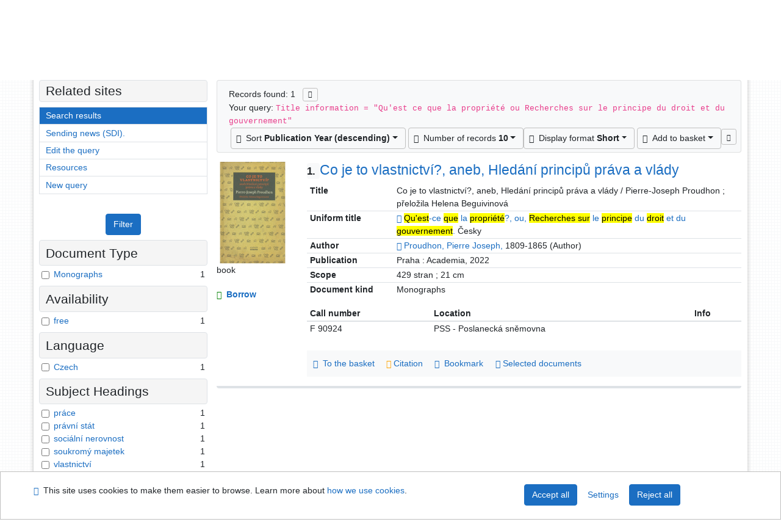

--- FILE ---
content_type: text/html; charset=utf-8
request_url: https://arl.psp.cz/arl-par/en/result/?src=par_us_cat&field=TITLE&term=%22%5EQu%27est-ce%20que%20la%20propri%C3%A9t%C3%A9%3F%2C%20ou%2C%20Recherches%20sur%20le%20principe%20du%20droit%20et%20du%20gouvernement.%5E%22&qt=zf&disp=%20Qu%27est-ce%20que%20la%20propri%C3%A9t%C3%A9%3F%2C%20ou%2C%20Recherches%20sur%20le%20principe%20du%20droit%20et%20du%20gouvernement.
body_size: 9452
content:

<!-- TPL: csp.templates2.parts.root -->
<!DOCTYPE html><html id="result" lang="en-GB" dir="ltr" class=""><head>

<!-- TPL: csp.templates2.parts.head -->
<meta name="viewport" content="width=device-width, initial-scale=1, shrink-to-fit=no"><meta charset="UTF-8"><meta id="ipac" name="author" content="IPAC: Cosmotron Slovakia, s.r.o. - www.cosmotron.sk" data-version="4.8.63a - 22.05.2025" data-login="0" data-ns="" data-url="https://arl.psp.cz/i2/" data-ictx="par" data-skin="bs1" data-cachebuster="" data-logbasket="0" data-elink="0" data-lang="en" data-country="GB" data-scrollup="" data-src="par_us_cat" data-cookie-choose=1 data-cookie-preferential=0 data-cookie-analytical=0 data-cookie-marketing=0 data-mainjs="">
<!-- TPL: csp.templates2.parts.metaog -->

<!-- TPL: csp.templates2.parts.metalink -->
<link rel="help" href="https://arl.psp.cz/arl-par/en/help/?key=result" title="Help"><link rel="home" href="https://arl.psp.cz/arl-par/en/result/"><link rel="alternate" hreflang="cs-CZ" href="https://arl.psp.cz/arl-par/cs/vysledky/?&amp;iset=1"><link rel="alternate" hreflang="x-default" href="https://arl.psp.cz/arl-par/cs/vysledky/?&amp;iset=1"><link rel="alternate" hreflang="en-GB" href="https://arl.psp.cz/arl-par/en/result/?&amp;iset=1"><link rel="manifest" href="https://arl.psp.cz/arl-par/en/webmanifest/" title="PWA"><link rel="license" href="https://arl.psp.cz/arl-par/en/IPAC/?#ipac-copyright" title="Copyright"><link rel="contents" href="https://arl.psp.cz/arl-par/en/site-map/" title="Site map"><link rel="search" id="opensearch" type="application/opensearchdescription+xml" href="https://arl.psp.cz/arl-par/en/opensearch/?type=xml" title="IPAC Parlamentní knihovna České republiky" data-query="To install the OpenSearch search engine?">
<!-- TPL: csp.templates2.parts.metaapp -->
<meta name="mobile-web-app-capable" content="yes"><meta name="apple-mobile-web-app-capable" content="yes"><meta name="apple-mobile-web-app-title" content="Parlamentní knihovna České republiky"><meta name="apple-mobile-web-app-status-bar-style" content="#FFFFFF"><meta name="theme-color" content="#FFFFFF"><meta name="author" content="Parlamentní knihovna České republiky"><meta name="twitter:dnt" content="on">
<meta name="description" content="List of search results - Parlamentní knihovna České republiky  "><meta name="robots" content="index">
<!-- TPL: csp.templates2.parts.headcss -->
<link rel="preload" as="style" href="https://arl.psp.cz/i2/css/bskin1.css"><link rel="stylesheet" href="https://arl.psp.cz/i2/css/bskin1.css"><link rel="stylesheet" media="print" href="https://arl.psp.cz/i2/css/print.css"><link rel="stylesheet" href="https://arl.psp.cz/i2/user/par/css/buser.css">

<!-- TPL: csp.templates2.result.meta -->

<!-- TPL: csp.templates2.result.metaog -->

<!-- TPL: csp.templates2.result.metalink -->
<link rel="preconnect" href="https://cache2.obalkyknih.cz" crossorigin="anonymous"><link rel="dns-prefetch" href="https://cache2.obalkyknih.cz"><link rel="alternate" type="application/rss+xml" href="https://arl.psp.cz/arl-par/en/result/?st=feed&amp;feed=rss&amp;field=TITLE&amp;boolop1=and&amp;kvant==&amp;term=%22%5EQu&#39;est-ce%20que%20la%20propri%C3%A9t%C3%A9%3F%2C%20ou%2C%20Recherches%20sur%20le%20principe%20du%20droit%20et%20du%20gouvernement.%5E%22" title="Search results - RSS 2.0"><script data-main="https://arl.psp.cz/i2/js/conf.result.js" src="https://arl.psp.cz/i2/js/require.js"></script>
<!-- TPL: csp.templates2.parts.body -->
<title>
Search results | Parlamentní knihovna České republiky
</title>
</head>
<body class="nojs par_us_cat">
<div id="body">
<div id="page" class="container">

<!-- TPL: csp.templates2.parts.accessibilitynav -->
<div id="accessibility-nav" class="sr-only sr-only-focusable" data-scrollup-title="Scroll to top of page"><nav aria-label="Skip navigtation">
<ul>
<li><a accesskey="0" href="#content">Go to content</a></li><li><a href="#nav">Go to menu</a></li><li><a href="https://arl.psp.cz/arl-par/en/declaration-of-accessibility/?#content" accesskey="1" title="Accessibility declaration" aria-label="Accessibility declaration">Accessibility declaration</a></li></ul>
</nav>
</div>
<!-- TPL: csp.user.par.templates2.parts.header -->
<div id="header" class="container"><header>
<div class="row"><div id="brand" class="col-lg-8 col-md-7 col-sm-6 col-12"><p class="title"><a href="http://www.psp.cz/sqw/hp.sqw?k=2000"><img src="https://arl.psp.cz/i2/user/par/img/logo.gif" alt="logo" title="Parlamentní knihovna České republiky"></a></p>
</div><div id="header-info-box" class="col-lg-4 col-md-5 col-sm-6 col-12"><div class="container">
<!-- TPL: csp.templates2.parts.languages -->
<div id="language" class="mb-2 lang"><div class="cs btn x first"><a dir="ltr" rel="alternate" href="https://arl.psp.cz/arl-par/cs/vysledky/?&amp;iset=1" hreflang="cs-CZ" lang="cs-CZ" title="Česká verze" aria-label="Česká verze"><i aria-hidden="true" class="flag-cs"></i> Česky</a></div><div class="en btn active last"><a dir="ltr" rel="alternate" href="https://arl.psp.cz/arl-par/en/result/?&amp;iset=1" hreflang="en-GB" lang="en-GB" title="English version" aria-label="English version"><i aria-hidden="true" class="flag-en"></i> English</a></div></div><div id="basket-info"><a href="https://arl.psp.cz/arl-par/en/basket/" aria-live="polite" rel="nofollow" class="ibasket nav-link" data-title="In the basket" title="In the basket 0" aria-label="In the basket 0"><i class="icon-basket" aria-hidden="true"></i>
In the basket (<output class="count">0</output>)</a></div></div></div></div></header>

<!-- TPL: csp.templates2.parts.mainmenu -->
<nav id="nav" class="navbar navbar-expand-lg"  aria-label="Main menu">
<button type="button" aria-label="Side menu" class="navbar-toggler collapsed btn-nav"  data-toggle="collapse" aria-controls="nav-aside" data-target="#nav-aside" id="btn-aside">
<i aria-hidden="true" class="icon-aside"></i>
</button>
<button type="button" aria-label="Main menu" class="navbar-toggler collapsed btn-nav" id="btn-nav" data-toggle="collapse" aria-controls="nav-main" data-target="#nav-main">
<i aria-hidden="true" class="icon-menu"></i>
</button>
<div class="collapse navbar-collapse" id="nav-main"><ul class="navbar-main navbar-nav mr-auto">
<li id="nav-search" class="first nav-item">
<a href="https://arl.psp.cz/arl-par/en/index/" title="Search the online catalogue" aria-label="Search the online catalogue" rel="nofollow" class="nav-link">Search</a>
</li>
<li id="nav-account" class="nav-item">
<a href="https://arl.psp.cz/arl-par/en/account/" title="User account information" aria-label="User account information" rel="nofollow" class="nav-link">Account</a>
</li>
<li id="nav-settings" class="nav-item">
<a href="https://arl.psp.cz/arl-par/en/settings/" title="Settings" aria-label="Settings" rel="nofollow" class="nav-link">Account Settings</a>
</li>
<li id="nav-help" class="nav-item">
<a href="https://arl.psp.cz/arl-par/en/help/?key=result" title="Online catalogue (IPAC) help" aria-label="Online catalogue (IPAC) help" class="nav-link">Help</a>
</li>

</ul>
<ul class="navbar-login navbar-nav">

<!-- TPL: csp.templates2.parts.menuaccount -->

<!-- TPL: csp.templates2.parts.ladenkalink -->
<li id="nav-login" class="nav-item"><a href="https://arl.psp.cz/arl-par/en/login/?opal=result&amp;iset=1" class="nav-link " title="User login to online catalogue" aria-label="User login to online catalogue"><i aria-hidden="true" class="icon-user"></i>&nbsp; Login</a></li></ul>
</div></nav>
</div><main id="content">

<!-- TPL: csp.templates2.parts.breadcrumb -->
<script type="application/ld+json">
{
    "@context": "https://schema.org",
    "@graph": [{
        "@type": "WebSite",
        "@id": "https://arl.psp.cz/arl-par/en/index/",
        "url": "https://arl.psp.cz/arl-par/en/index/",
        "version": "4.8.63a - 22.05.2025",
        "name": "Parlamentní knihovna České republiky",
        "description": "List of search results - Parlamentní knihovna České republiky  ",
        "inLanguage": "en",
        "potentialAction": {
            "@type": "SearchAction",
            "target": "https://arl.psp.cz/arl-par/en/result/?field=G&amp;search=Search&amp;term={q}",
            "query-input": "name=q"
        }
    }, {
        "@type": "WebPage",
        "@id": "https://arl.psp.cz/arl-par/en/result/?field=TITLE&amp;term=%22%5EQu&#39;est-ce%20que%20la%20propri%C3%A9t%C3%A9%3F%2C%20ou%2C%20Recherches%20sur%20le%20principe%20du%20droit%20et%20du%20gouvernement.%5E%22&amp;iset=1",
        "url": "https://arl.psp.cz/arl-par/en/result/?field=TITLE&amp;term=%22%5EQu&#39;est-ce%20que%20la%20propri%C3%A9t%C3%A9%3F%2C%20ou%2C%20Recherches%20sur%20le%20principe%20du%20droit%20et%20du%20gouvernement.%5E%22&amp;iset=1",
        "name": "Search results",
        "description": "List of search results - Parlamentní knihovna České republiky - Catalogue of the Czech Parliament library - Current Collection",
        "inLanguage": "en"
    }
    ,{
        "@type": "BreadcrumbList",
        "itemListElement": [
            {
            "@type": "ListItem",
            "position": 1,
            "item": {
                "@id": "https://arl.psp.cz/arl-par/en/index/",
                "name": "Home page"
                }
            }
,            {
            "@type": "ListItem",
            "position": 3,
            "item": {
                "@id": "https://arl.psp.cz/arl-par/en/result/?field=TITLE&amp;term=%22%5EQu&#39;est-ce%20que%20la%20propri%C3%A9t%C3%A9%3F%2C%20ou%2C%20Recherches%20sur%20le%20principe%20du%20droit%20et%20du%20gouvernement.%5E%22&amp;iset=1",
                "name": "Search results"
                }
            }
        ]
    }
    ]
}
</script>

<!-- TPL: csp.templates2.parts.systemalert -->

<!-- TPL: csp.templates2.parts.ladenka -->

<!-- TPL: csp.templates2.result.main -->

<!-- TPL: csp.templates2.result.page -->
<div id="outer" class="row"><div id="bside"><div id="inner" class="container"><h1 class="sr-only">Search results</h1>
<!-- TPL: csp.templates2.result.paging -->
<div id="resultbox" class="card card-body bg-light"><div class="row"><div class="query-info col-sm-12 mt-2 ">Records found: 1 &nbsp;
<span class="rssfeed"><a href="https://arl.psp.cz/arl-par/en/result/?st=feed&amp;feed=rss&amp;sort=DEFAULT&amp;field=TITLE&amp;boolop1=and&amp;kvant==&amp;term=%22%5EQu&#39;est-ce%20que%20la%20propri%C3%A9t%C3%A9%3F%2C%20ou%2C%20Recherches%20sur%20le%20principe%20du%20droit%20et%20du%20gouvernement.%5E%22" rel="nofollow" class="pt-0 mt-0 btn btn-sm btn-light mr-1" target="_blank" type="application/rss+xml" title="Search results - RSS 2.0" aria-label="Search results - RSS 2.0"><i class="icon-rss" aria-hidden="true" title="Search results - RSS 2.0"></i></a></span></div></div><div class="row"><div class="col-sm-12">Your query: <code>Title information = &quot;Qu&#39;est ce que la propriété ou Recherches sur le principe du droit et du gouvernement&quot;</code>
</div></div><div class="row"><div class="col-12 "><div id="paginglist" data-spy='affix' data-toggle='sticky-onscroll'>
<!-- TPL: csp.templates2.result.formatting -->
<div id="nav-affix" class="navbar xsubmit justify-content-center"><div class="dropdown"><button aria-expanded="false" type="button" aria-haspopup="true" data-toggle="dropdown" class="btn btn-light mr-1 dropdown-toggle"  id="sort-a-dropdown-button"><i class="icon-sort" aria-hidden="true"></i>&nbsp;  Sort <b>Publication Year (descending)</b></button><ul aria-labelledby="sort-a-dropdown-button" id="sort-a" role="menu" class="dropdown-menu"><li role="presentation"><a href="https://arl.psp.cz/arl-par/en/result/?sort=DATE&amp;iset=1" class="active dropdown-item" aria-current="true" rel="nofollow" title="Sort by: Publication Year (descending)" aria-label="Sort by: Publication Year (descending)" role="menuitem">Publication Year (descending)</a></li><li role="presentation"><a href="https://arl.psp.cz/arl-par/en/result/?sort=TITLE&amp;iset=1" class=" dropdown-item"  rel="nofollow" title="Sort by: Title" aria-label="Sort by: Title" role="menuitem">Title</a></li><li role="presentation"><a href="https://arl.psp.cz/arl-par/en/result/?sort=DK_TITLE&amp;iset=1" class=" dropdown-item"  rel="nofollow" title="Sort by: Document Type, Title" aria-label="Sort by: Document Type, Title" role="menuitem">Document Type, Title</a></li><li role="presentation"><a href="https://arl.psp.cz/arl-par/en/result/?sort=DT1&amp;iset=1" class=" dropdown-item"  rel="nofollow" title="Sort by: Entry Date" aria-label="Sort by: Entry Date" role="menuitem">Entry Date</a></li><li role="presentation"><a href="https://arl.psp.cz/arl-par/en/result/?sort=SRC_TIT&amp;iset=1" class=" dropdown-item"  rel="nofollow" title="Sort by: Source Title" aria-label="Sort by: Source Title" role="menuitem">Source Title</a></li><li role="presentation"><a href="https://arl.psp.cz/arl-par/en/result/?sort=SIG&amp;iset=1" class=" dropdown-item"  rel="nofollow" title="Sort by: Signature" aria-label="Sort by: Signature" role="menuitem">Signature</a></li><li role="presentation"><a href="https://arl.psp.cz/arl-par/en/result/?sort=NONE&amp;iset=1" class=" dropdown-item"  rel="nofollow" title="Sort by: Unsorted" aria-label="Sort by: Unsorted" role="menuitem">Unsorted</a></li></ul></div><div class="dropdown"><button aria-expanded="false" type="button" aria-haspopup="true" data-toggle="dropdown" class="btn btn-light dropdown-toggle"  id="pagesize-a-dropdown-button"><i class="icon-list" aria-hidden="true"></i>&nbsp;  Number of records <b>10</b></button><ul aria-labelledby="pagesize-a-dropdown-button" id="pagesize-a" role="menu" class="dropdown-menu"><li role="presentation"><a href="https://arl.psp.cz/arl-par/en/result/?pg=1&amp;pagesize=10&amp;iset=1" class="active dropdown-item" aria-current="true" rel="nofollow" title="Number of records 10" aria-label="Number of records 10" role="menuitem">10</a></li><li role="presentation"><a href="https://arl.psp.cz/arl-par/en/result/?pg=1&amp;pagesize=20&amp;iset=1" class=" dropdown-item"  rel="nofollow" title="Number of records 20" aria-label="Number of records 20" role="menuitem">20</a></li><li role="presentation"><a href="https://arl.psp.cz/arl-par/en/result/?pg=1&amp;pagesize=30&amp;iset=1" class=" dropdown-item"  rel="nofollow" title="Number of records 30" aria-label="Number of records 30" role="menuitem">30</a></li><li role="presentation"><a href="https://arl.psp.cz/arl-par/en/result/?pg=1&amp;pagesize=50&amp;iset=1" class=" dropdown-item"  rel="nofollow" title="Number of records 50" aria-label="Number of records 50" role="menuitem">50</a></li><li role="presentation"><a href="https://arl.psp.cz/arl-par/en/result/?pg=1&amp;pagesize=100&amp;iset=1" class=" dropdown-item"  rel="nofollow" title="Number of records 100" aria-label="Number of records 100" role="menuitem">100</a></li></ul></div><div class="dropdown"><button aria-expanded="false" type="button" aria-haspopup="true" data-toggle="dropdown" class="btn btn-light mr-1 dropdown-toggle"  id="format-a-dropdown-button"><i class="icon-show" aria-hidden="true"></i>&nbsp;  Display format <b>Short</b></button><ul aria-labelledby="format-a-dropdown-button" id="format-a" role="menu" class="dropdown-menu"><li role="presentation"><a href="https://arl.psp.cz/arl-par/en/result/?zf=SHORT&amp;iset=1" class="active dropdown-item" aria-current="true" rel="nofollow" title="Format: Short" aria-label="Format: Short" role="menuitem">Short</a></li><li role="presentation"><a href="https://arl.psp.cz/arl-par/en/result/?zf=TF_US_CAT_UF&amp;iset=1" class=" dropdown-item"  rel="nofollow" title="Format: Podrobný" aria-label="Format: Podrobný" role="menuitem">Podrobný</a></li><li role="presentation"><a href="https://arl.psp.cz/arl-par/en/result/?zf=ZF_ISBD&amp;iset=1" class=" dropdown-item"  rel="nofollow" title="Format: Katalogizační záznam" aria-label="Format: Katalogizační záznam" role="menuitem">Katalogizační záznam</a></li><li role="presentation"><a href="https://arl.psp.cz/arl-par/en/result/?zf=DATA_PAR&amp;iset=1" class=" dropdown-item"  rel="nofollow" title="Format: MARC21" aria-label="Format: MARC21" role="menuitem">MARC21</a></li></ul></div><div class="dropdown"><button aria-expanded="false" type="button" aria-haspopup="true" data-toggle="dropdown" class="btn btn-light mr-1 dropdown-toggle"  id="basket-a-dropdown-button"><i class="icon-basket" aria-hidden="true"></i>&nbsp;  Add to basket</button><ul aria-labelledby="basket-a-dropdown-button" id="basket-a" role="menu" class="dropdown-menu"><li role="presentation"><a href="https://arl.psp.cz/arl-par/en/result/?scope_pg=1&amp;pg=1&amp;record=par_us_cat*0187657&amp;iset=1" rel="nofollow" title="Add to basket the whole page" aria-label="Add to basket the whole page" role="menuitem" class="dropdown-item"> the whole page</a></li><li role="presentation"><a href="https://arl.psp.cz/arl-par/en/result/?scope_set=1&amp;pg=1&amp;iset=1" rel="nofollow" title="Add to basket  the whole set" aria-label="Add to basket  the whole set" role="menuitem" class="dropdown-item">  the whole set</a></li></ul></div><a href="https://arl.psp.cz/arl-par/en/basket/" aria-live="polite" rel="nofollow" class="btn btn-light d-none d-sm-none ibasket" title="Temporary set of records from search results in online catalogue stored for further handling" aria-label="Temporary set of records from search results in online catalogue stored for further handling"><i class="icon-basket" aria-hidden="true"></i>
&nbsp;In the basket (<span class="count">0</span>)</a></div><div id="btn-affix" data-title2="Detach the results display panel" data-title="Pin the results display panel at the top"></div></div></div></div></div>
<!-- TPL: csp.templates2.result.info -->
<div id="result-body" data-from-item=""><ol id="result-items" class="list-group" start="1">

<!-- TPL: csp.templates2.result.zshort -->
<li data-idx="par_us_cat*0187657" id="item-par_us_cat0187657" class="list-group-item result-item odd zf-short par_us_cat "><div class="li-row row"><div class="format col-sm-10"><div class="row"><div class="col-sm-12">
<!-- TPL: csp.templates2.result.headline -->
<h2 class="h3">
<a href="https://arl.psp.cz/arl-par/en/detail-par_us_cat-0187657-Co-je-to-vlastnictvi-aneb-Hledani-principu-prava-a-vlady/?disprec=1&amp;iset=1" title="Detailed record view: Co je to vlastnictví?, aneb, Hledání principů práva a vlády" aria-label="Detailed record view: Co je to vlastnictví?, aneb, Hledání principů práva a vlády"><span class="nr badge badge-light">1.</span>Co je to vlastnictví?, aneb, Hledání principů práva a vlády</a></h2></div></div><div class="col-request d-md-block d-lg-none">
<!-- TPL: csp.templates2.result.request -->
<a href="https://arl.psp.cz/arl-par/en/reservation/?idx=par_us_cat*0187657&amp;disprec=1&amp;iset=1" rel="nofollow" class="reservation available nav-link" data-modal-login="1" title="Request or reservation" aria-label="Request or reservation"><i aria-hidden="true" class="icon-request"></i>&nbsp; Borrow</a></div><div class="zf"><!-- zf: SHORT: -->
<!-- TPL: csp.templates2.zf.tf -->
<div class="table-responsive"><div id="toolbar-t1tf-par_us_cat0187657"></div><table class="table table-sm zfTF" data-check-on-init="true" data-btn-resize="true" data-mobile-responsive="true" data-toolbar="#toolbar-t1tf-par_us_cat0187657" id="t1tf-par_us_cat0187657">
<col class="zf_prefix"><col class="zf_value">
<tr><th scope="row" data-sortable="true">Title</th><td>Co je to vlastnictví?, aneb, Hledání principů práva a vlády / Pierre-Joseph Proudhon ; přeložila Helena Beguivinová
</td></tr><tr><th scope="row" data-sortable="true">Uniform title</th><td><a href="https://arl.psp.cz/arl-par/en/detail-par_us_auth-0076115-Questce-que-la-propriete-ou-Recherches-sur-le-principe-du-droit-et-du-gouvernement/?iset=1&amp;qt=mg" title="Link to the related record (search par_us_auth T001=0076115)" aria-label="Link to the related record"><span class="icon-search" aria-hidden="true"></span></a> <a href="https://arl.psp.cz/arl-par/en/result/?src=par_us_cat&amp;field=TITLE&amp;term=%22%5EQu'est-ce%20que%20la%20propri%C3%A9t%C3%A9%3F%2C%20ou%2C%20Recherches%20sur%20le%20principe%20du%20droit%20et%20du%20gouvernement.%5E%22&amp;qt=zf&amp;disp=%20Qu'est-ce%20que%20la%20propri%C3%A9t%C3%A9%3F%2C%20ou%2C%20Recherches%20sur%20le%20principe%20du%20droit%20et%20du%20gouvernement." title="Search records (search par_us_cat TITLE=&#34;^Qu'est-ce que la propriété?, ou, Recherches sur le principe du droit et du gouvernement.^&#34;)"> <mark>Qu'est</mark>-ce <mark>que</mark> la <mark>propriété</mark>?, ou, <mark>Recherches sur</mark> le <mark>principe</mark> du <mark>droit</mark> et du <mark>gouvernement</mark>.</a> Česky
</td></tr><tr><th scope="row" data-sortable="true">Author</th><td><a href="https://arl.psp.cz/arl-par/en/detail-par_us_auth-0005677-Proudhon-Pierre-Joseph-18091865/?iset=1&amp;qt=mg&amp;zf=TF_UNA" title="Link to the related record (search par_us_auth T001=0005677)" aria-label="Link to the related record"><span class="icon-search" aria-hidden="true"></span></a> <a href="https://arl.psp.cz/arl-par/en/result/?src=par_us_cat&amp;field=AUK&amp;term=%22%5Epar_us_auth%5C*0005677%5E%22&amp;qt=zf&amp;disp=Proudhon%2C%20Pierre%20Joseph%2C&amp;zf=TF_UNA" title="Search records (search par_us_cat AUK=&#34;^par_us_auth\*0005677^&#34;)">Proudhon, Pierre Joseph,</a> 1809-1865 (Author)
</td></tr><tr><th scope="row" data-sortable="true">Publication</th><td>Praha : Academia, 2022
</td></tr><tr><th scope="row" data-sortable="true">Scope</th><td>429 stran ; 21 cm
</td></tr><tr><th scope="row" data-sortable="true">Document kind</th><td>Monographs
</td></tr></table>
</div></div><!-- zf: SHORT:2 -->
<!-- TPL: csp.templates2.zf.css -->

<!-- TPL: csp.templates2.zf.table -->
<div class="table-responsive">
<!-- div data-id="toolbar-t#(node)#t2#(data("ZFVERSION")_$li(item1,3))#"></div --><table id="t1t22b_holdingsx" data-data-toolbar="#toolbar-t1t22b_holdingsx" data-check-on-init="true" data-btn-resize="true" data-mobile-responsive="true" class="table table-sm zfTF2 b_holdingsx">
<col class="col1"><col class="col2"><col class="col3">
<!-- TPL: csp.templates2.zf.table -->
<thead>
<tr class="even x">
<th scope="col" data-sortable="true">Call number</th><th scope="col" data-sortable="true">Location</th><th scope="col" data-sortable="true">Info</th></tr>
</thead>

<!-- TPL: csp.templates2.zf.table -->
<tr class="odd x">
<td>F 90924</td><td>PSS - Poslanecká sněmovna </td><td></td></tr> 

<!-- TPL: csp.templates2.zf.table -->
</table></div>

<!-- TPL: csp.templates2.detail.myloans -->

<!-- TPL: csp.templates2.result.operations -->
<div class="nav5"><nav class="navbar bg-light pl-0" aria-label="Links to Record">
<ul class="nav nav-pills">
<li class="basket nav-item" aria-live="assertive"><a href="https://arl.psp.cz/arl-par/en/basket/?idx=par_us_cat*0187657&amp;add=1" rel="nofollow" role="button" data-idx="par_us_cat*0187657" aria-controls="basket-info" aria-label="Add to the basket: Co je to vlastnictví?, aneb, Hledání principů práva a vlády" title="Add to the basket: Co je to vlastnictví?, aneb, Hledání principů práva a vlády" class="addcart nav-link"><i aria-hidden="true" class="icon-basket"></i>&nbsp; To the basket</a></li><li class="citacepro nav-item"><a href="#result-citacepro-1" data-toggle="modal" class="nav-link" role="button"><i aria-hidden="true" class="icon-citace"></i>&nbsp;Citation</a></li><li class="bookmark nav-item"><a href="https://arl.psp.cz/arl-par/en/bookmark/?idx=par_us_cat*0187657&amp;disprec=1&amp;iset=1" rel="nofollow" class="nav-link" title="Tool for further record proceeding: Co je to vlastnictví?, aneb, Hledání principů práva a vlády" aria-label="Tool for further record proceeding: Co je to vlastnictví?, aneb, Hledání principů práva a vlády"><i aria-hidden="true" class="icon-bookmark"></i>&nbsp; Bookmark</a></li><li class="mydoc nav-item"><a href="https://arl.psp.cz/arl-par/en/selected-documents/?idx=par_us_cat*0187657&amp;f_new=1&amp;iset=1" data-modal-login="1" rel="nofollow" class="nav-link" title="List and administration of user&#39;s documents: Co je to vlastnictví?, aneb, Hledání principů práva a vlády" aria-label="List and administration of user&#39;s documents: Co je to vlastnictví?, aneb, Hledání principů práva a vlády"><i aria-hidden="true" class="icon-mydocuments"></i>&nbsp;Selected documents</a></li></ul>
</nav>
</div><div class="modal fade"  id="result-citacepro-1"  tabindex="-1" role="dialog" aria-labelledby="result-citacepro-1-modal-title" aria-hidden="true"><div class="modal-dialog modal-md" role="document"><div class="modal-content"><div class="modal-header "><h1 class="modal-title h3 w-100" id="result-citacepro-1-modal-title">Citation </h1><button type="button" class="close" data-dismiss="modal" aria-label="Close"><span aria-hidden="true">&times;</span></button></div><div class="modal-body">
<!-- TPL: csp.templates2.citacepro.detail -->
<div role="form" class="citace-pro" id="result-citacepro-1-form" data-action="https://www.citacepro.com/api/arl/citace?db=ParUsCat&amp;id=0187657&amp;server=arl.psp.cz/i2/i2.ws.cls&amp;ssl=1"><div class="citace-inner">    <output class="citace-result"></output>
<div class="form-inline"><div class="form-group"><div class="input-group"><div class="input-group-prepend input-group-text"><label for="citace-format1"><a href="https://www.citacepro.com/api/arl/citace?db=ParUsCat&amp;id=0187657&amp;server=arl.psp.cz/i2/i2.ws.cls&amp;ssl=1&amp;redirect=1" class="citace-link"><i aria-hidden="true" class="icon-citace"></i> <span class="citacebrand"><b>citace</b> PRO</span></a></label>
</div><select name="format" id="citace-format1" class="citace-format form-control"><option value="">Choice</option><option value="csn">ČSN ISO 690</option>
<option value="harvard">Harvard</option>
<option value="niso">NISO/ANSI Z39.29 (2005)</option>
<option value="mla">MLA (7th edition)</option>
<option value="turbian">Turabian (7th edition)</option>
<option value="chicago">Chicago (16th edition)</option>
<option value="ieee">IEEE</option>
<option value="cse">CSE</option>
<option value="cseny">CSE NY</option>
<option value="apa">APA</option>
<option value="iso">ISO 690</option>
</select></div></div></div><span class="citace-loader"></span></div></div></div><div class="modal-footer"><button type="button" class="btn btn-light" data-dismiss="modal" aria-label="Close">Close</button></div></div></div></div></div><div class="aside col-sm-2">
<!-- TPL: csp.templates2.result.image -->
<div class="img"><a href="https://arl.psp.cz/arl-par/en/detail-par_us_cat-0187657-Co-je-to-vlastnictvi-aneb-Hledani-principu-prava-a-vlady/?disprec=1&amp;iset=1" title="Detailed record view: Co je to vlastnictví?, aneb, Hledání principů práva a vlády" data-gallery="" aria-label="Detailed record view: Co je to vlastnictví?, aneb, Hledání principů práva a vlády"><img class="photo img-fluid" alt="Co je to vlastnictví?, aneb, Hledání principů práva a vlády" title="Detailed record view: Co je to vlastnictví?, aneb, Hledání principů práva a vlády"  src="https://cache1.obalkyknih.cz/file/cover/2866305/medium?keywords=%22%20Qu&#39;est%20ce%20que%20la%20propri%C3%A9t%C3%A9%20ou%20Recherches%20sur%20le%20principe%20du%20droit%20et%20du%20gouvernement%20%22"></a><p>book</p></div><div class="d-none d-lg-block">
<!-- TPL: csp.templates2.result.request -->
<a href="https://arl.psp.cz/arl-par/en/reservation/?idx=par_us_cat*0187657&amp;disprec=1&amp;iset=1" rel="nofollow" class="reservation available nav-link" data-modal-login="1" title="Request or reservation" aria-label="Request or reservation"><i aria-hidden="true" class="icon-request"></i>&nbsp; Borrow</a></div></div></div></li></ol>
</div><br>
</div></div>
<!-- TPL: csp.templates2.result.aside -->
<div id="aside" class="navbar-expand-lg"><div class="collapse navbar-collapse" id="nav-aside"><aside aria-label="Related sites">
<!-- TPL: csp.templates2.result.submenu -->
<div id="nav1" class="part"><h2>Related sites</h2><ul class="nav flex-column"><li id="nav1-result" class="nav-item"><a href="https://arl.psp.cz/arl-par/en/result/?q=1" rel="nofollow" class="nav-link active" title="List of search results" aria-label="List of search results">Search results</a></li><li id="nav1-sdi" class="nav-item"><a href="https://arl.psp.cz/arl-par/en/my-SDI/?tab=2&amp;guide=&amp;iset=1" rel="nofollow" class="nav-link" title="Selective Dissemination of Information (SDI) settings for sending continuous search of your own choice" aria-label="Selective Dissemination of Information (SDI) settings for sending continuous search of your own choice">Sending news (SDI).</a></li><li id="nav1-esearch" class="nav-item"><a href="https://arl.psp.cz/arl-par/en/expanded-search/?q=1" class="nav-link" title="Edit the query" aria-label="Edit the query">Edit the query</a></li><li id="nav1-src" class="nav-item"><a href="https://arl.psp.cz/arl-par/en/sources/" accesskey="5" class="nav-link" title="More resources to search and links to external resources" aria-label="More resources to search and links to external resources">Resources</a></li><li id="nav1-new" class="nav-item"><a href="https://arl.psp.cz/arl-par/en/index/" rel="nofollow" class="nav-link" title="Search the online catalogue" aria-label="Search the online catalogue">New query</a></li></ul></div><div id="facetbox" class="ajaxactive" data-text="Loading facets" data-ajax="https://arl.psp.cz/arl-par/en/result/?iset=1&amp;st=ajax&amp;facet=1"></div>
<!-- TPL: csp.templates2.parts.headaside -->

<!-- TPL: csp.templates2.parts.footeraside -->
</aside></div></div></div>
<!-- TPL: csp.templates2.result.jstemplate -->

<!-- TPL: csp.templates2.parts.jstable -->
<script id="tpl-toolbar" type="text/x-jsrender">
{{if isform}}
<button type="button" data-toggle="tooltip" data-link="{on ~doCheck}" id="btn-check-{{:id}}" class="btn-check btn btn-light" aria-label="Select all" title="Select all">
<i class="icon-check" aria-hidden="true"></i>
</button>
<button type="button" data-toggle="tooltip" data-link="{on ~doUnCheck}" id="btn-uncheck-{{:id}}" class="btn-uncheck btn btn-light" aria-label="Untick the all selected" title="Untick the all selected">
<i class="icon-uncheck" aria-hidden="true"></i>
</button>
{{/if}}
</script>
<script id="tpl-table-loading" type="text/x-jsrender">
<span class="icon-loading" aria-hidden="true" aria-live="polite" role="alert" aria-busy="true" aria-label="Loading"><span role="progressbar" aria-valuetext="Loading"><i class="icon-loading" aria-hidden="true"></i></span></span></script>
<script id="tpl-table-price" type="text/x-jsrender">
<span class="{{:class}}"><b>{{:sign}}</b>{{:price}}</span></script><script id="tpl-loading" type="text/x-jsrender">
<div class="ipac-loading" role="alert" aria-live="polite" aria-busy="true" aria-label="Loading"><span role="progressbar" aria-valuetext="Loading"><i class="icon-loading" aria-hidden="true"></i></span></div></script>
<script id="tpl-permalink" type="text/x-jsrender"  title="Record permalink">
<h3>{{:title}}</h3>
<p class="link"><a href="{{:href}}">Go to this page</a></p>
<div role="form"><div class="form-group"><label for="plink-l" class="col-sm-12">Copy to clipboard</label>
<div class="col-sm-12"><div class="input-group"><input readonly="readonly" class="form-control" onclick="this.select();" inputmode="none" type="url" value="{{:href}}" id="plink-l"><div role="button" class="input-group-append input-group-text ipac-clipboard btn" data-toggle="tooltip" data-clipboard-action="copy" aria-controls="plink-l" data-clipboard-target="#plink-l" title="Copy to clipboard" data-title="Copied to clipboard"><i class="icon-copy" aria-hidden="true"></i>
</div></div></div></div></div></script>
<script id="tpl-contact-map" type="text/x-jsrender">
<strong>{{:name}}</strong><br>
{{if src}}<img alt="{{:name}}" src="{{:src}}" class="img-thumbnail" width="150"><br>{{/if}}
{{if street}}<br>{{:street}}{{/if}}
{{if locality}}<br>{{:locality}}{{/if}}
</script>
<script id="tpl-weather-tooltip" type="text/x-jsrender">
<div class="card p-2 text-nowrap"><div>{{:day}}{{:year}}</div><div>{{:txmax}} <b style="color:{{:maxcolor}};">{{if max}}{{:max}}{{else}} {{/if}}</b></div><div>{{:txmin}} <b style="color:{{:mincolor}};">{{if min}}{{:min}}{{else}} {{/if}}</b></div>{{if note}}<div>{{:note}}</div>{{/if}}
</div></script>
<script id="tpl-btn-more" type="text/x-jsrender">
<a href="javascript:void(0);" role="button" class="more" aria-expanded="false" aria-label="{{:title}}" title="{{:title}}">{{:text}}</a></script>
<script id="tpl-btn-affix" type="text/x-jsrender">
<a href="javascript:;" data-link="{on ~doClick}" role="button" class="btn btn-light btn-sm" title="{{:title}}" aria-label="{{:title}}" aria-pressed="{{:pressed}}"><i class="icon-{{:icon}}" aria-hidden="true"></i></a></script>
<!-- TPL: csp.templates2.recommend.jstemplate -->
<script id="tpl-jcarousel" type="text/x-jsrender">
<a href="javascript:void(0);" class="jcarousel-control-prev" title="previous record"><i class="icon-menu-left" aria-hidden="true"></i></a><a href="javascript:void(0);" class="jcarousel-control-next" title="next record"><i class="icon-menu-right" aria-hidden="true"></i></a><p class="jcarousel-pagination"></p>
</script>
<script id="tpl-jcarusel-btn" type="text/x-jsrender">
<a href="javascript:void(0);{{:page}}" title="{{:title}}" data-toggle="tooltip">{{:page}}</a></script>
<!-- TPL: csp.templates2.parts.tail -->
<br class="clearfix">
</main><!-- /#content -->
<!-- TPL: csp.templates2.parts.toplist -->
<div id="fuh"></div>
<!-- TPL: csp.templates2.parts.nojs -->
<noscript><p class="alert alert-warning" role="alert">
For full functionality of this site it is necessary to enable JavaScript.
Here are the <a href="https://www.enable-javascript.com/" rel="external nofollow" target="_blank" title="enable-javascript.com  - External link">instructions how to enable JavaScript in your web browser</a>.
</p></noscript></div><!-- /#page --></div><!-- /#body -->
<!-- TPL: csp.templates2.parts.footer -->
<div id="footer"><div class="container"><footer aria-label="Footer" class="row">
<div id="footer-brand" class="col-md-2"><a href="https://arl.psp.cz/arl-par/en/index/" rel="home" title="Return to the catalog homepage" aria-label="Return to the catalog homepage"><i class="icon-arl" aria-hidden="true"></i></a></div><div id="nav3" class="col-md-5"><nav>
<ul class="nav">
<li id="nav3-smap" class="first nav-item">
<a href="https://arl.psp.cz/arl-par/en/site-map/" title="Online catalogue site map" aria-label="Online catalogue site map" accesskey="3" class="nav-link">Site map</a>
</li>
<li id="nav3-accessibility" class="nav-item">
<a href="https://arl.psp.cz/arl-par/en/declaration-of-accessibility/" title="Accessibility declaration" aria-label="Accessibility declaration" class="nav-link">Accessibility</a>
</li>
<li id="nav3-privacy" class="nav-item">
<a href="https://arl.psp.cz/arl-par/en/privacy/" title="User's personal data protection" aria-label="User's personal data protection" class="nav-link">Privacy</a>
</li>
<li id="nav3-opensearch" class="nav-item">
<a href="https://arl.psp.cz/arl-par/en/opensearch/" title="Possibility to add the search modul to the web browser for online catalogue searching" aria-label="Possibility to add the search modul to the web browser for online catalogue searching" class="nav-link">OpenSearch module</a>
</li>
<li id="nav3-feedback" class="nav-item">
<a href="https://arl.psp.cz/arl-par/en/feedback-form/" title="Form for sending messages" aria-label="Form for sending messages" rel="nofollow" class="nav-link">Feedback form</a>
</li>
<li id="nav3-cookies" class="nav-item">
<a href="https://arl.psp.cz/arl-par/en/cookies/" title="Cookie settings" aria-label="Cookie settings" rel="nofollow" class="nav-link">Cookie settings</a>
</li>

</ul>
</nav>
</div><div id="contentinfo" role="contentinfo" class="col-md-5"><p id="footprint">
&nbsp;
<span itemscope="itemscope" itemtype="https://schema.org/Organization"><a itemprop="url" rel="me external" target="_blank" href="http://www.psp.cz/sqw/hp.sqw?k=2000"><span itemprop="name">Parlamentní knihovna České republiky</span></a></span></p>
<p id="cosmotron" itemscope="itemscope" itemtype="https://schema.org/Organization">
©1993-2026 &nbsp;<a href="https://arl.psp.cz/arl-par/en/IPAC/" dir="ltr" title="IPAC application information" aria-label="IPAC application information"><abbr lang="en-GB" title="Internet Public Access Catalog">IPAC</abbr><time datetime="2025-05-22" title="4.8.63a - 22.5.2025">&nbsp;v.4.8.63a</time></a>&nbsp;-&nbsp; <span dir="ltr"><a itemprop="url" rel="external" target="_blank" href="https://www.cosmotron.sk" title="Company website Cosmotron Slovakia, s.r.o.  - External link"><span itemprop="name">Cosmotron Slovakia, s.r.o.</span></a></span></p>
</div></footer>
</div></div><div class="overlay"></div>
<!-- TPL: csp.templates2.parts.jsmodal -->
<script id="tpl-help-modal" type="text/x-jsrender">
<div class="modal fade"  id="result-modal{{:item}}"  tabindex="-1" role="dialog" aria-labelledby="result-modal{{:item}}-modal-title" aria-hidden="true"><div class="modal-dialog" role="document"><div class="modal-content"><div class="modal-header "><h1 class="modal-title h3 w-100" id="result-modal{{:item}}-modal-title">{{:title}} </h1><button type="button" class="close" data-dismiss="modal" aria-label="Close"><span aria-hidden="true">&times;</span></button></div><div class="modal-body">{{:html}}
</div><div class="modal-footer"><button type="button" class="btn btn-light" data-dismiss="modal" aria-label="Close">Close</button></div></div></div></div></script>
<script id="tpl-help-trigger" type="text/x-jsrender">
<span data-toggle="modal" class="btn btn-light" data-target="#result-modal{{:item}}"><i class="icon-info" aria-hidden="true"></i>
</span></script>
<script id="tpl-ipac-modal" type="text/x-jsrender">
<div class="modal fade {{:type}}" id="{{:id}}" tabindex="-1" role="dialog" aria-labelledby="{{:id}}-title" aria-hidden="true"><div class="modal-dialog {{:size}} {{if centered}}modal-dialog-centered{{/if}}" role="document"><div class="modal-content"><div class="modal-header {{if report}}bg-{{:reportclass}}{{/if}}"><h1 class="modal-title h3" id="{{:id}}-title">{{:name}}</h1>
<button type="button" class="close" data-dismiss="modal" aria-label="Close"><i aria-hidden="true">&times;</i></button>
</div><div class="modal-body{{if report}} collapse border border-{{:reportclass}}{{/if}} {{if center}} text-center{{/if}}" id="{{:id}}-report">{{:body}}
</div><div class="modal-footer">{{if foottext}}<div class="text-left">{{:foottext}}</div>{{/if}}
{{if report}}
<a role="button" class="btn btn-light" data-toggle="collapse" href="#{{:id}}-report" aria-expanded="false" aria-controls="{{:id}}-report"><i class="icon-info" aria-hidden="true"></i>&nbsp; {{:report}}</a>{{/if}}
{{if agree}}
<button type="button" class="btn btn-primary" id="btn-agree" data-link="{on ~doArgee}" data-dismiss="modal">{{if agreeicon}}<i class="{{:agreeicon}}" aria-hidden="true"></i>&nbsp;{{/if}} {{:agree}}</button>
{{/if}}
{{if disagree}}
<button type="button" class="btn btn-light" id="btn-disagree" data-link="{on ~doArgee}" data-dismiss="modal">{{if disagreeicon}}<i class="{{:disagreeicon}}" aria-hidden="true"></i>&nbsp;{{/if}} {{:disagree}}</button>
{{/if}}
{{if link}}
<a id="btn-link" href="{{:href}}" target="{{if linktarget}}{{:linktarget}}{{else}}_self{{/if}}" class="btn btn-{{if linkprimary}}primary{{else}}light{{/if}}{{if linktarget}} external{{/if}}">{{if linkicon}}<i class="{{:linkicon}}" aria-hidden="true"></i>&nbsp;{{/if}} {{:link}}</a>{{/if}}
{{if linkform}}
<form method="post" action="{{:href}}" role="link" target="{{if linktarget}}{{:linktarget}}{{else}}_self{{/if}}">

{{if param1n}}<input type="hidden" name="{{:param1n}}" value="{{:param1v}}"/>{{/if}}
<button id="btn-linkform" type="submit" class="btn btn-{{if linkprimary}}primary{{else}}light{{/if}}">{{if linkicon}}<i class="{{:linkicon}}" aria-hidden="true"></i>&nbsp;{{/if}} {{:linkform}}</button>
</form>{{/if}}
{{if close}}
<button type="button" class="btn btn-light" data-dismiss="modal" aria-label="Close">Close</button>
{{/if}}
</div></div></div></div></script>
<script id="tpl-modal-loading" type="text/x-jsrender">
<div class="modal fade" id="modal-loading" tabindex="-1" aria-labelledby="modal-loading-title" role="dialog" aria-busy="true" aria-label="Loading" aria-hidden="true"><div class="modal-dialog modal-sm modal-dialog-centered" role="document"><div class="modal-content text-center"><div class="modal-body"><h1 class="modal-title h3" id="modal-loading-title">Loading&hellip;</h1>
<span role="progressbar" aria-valuetext="Loading"><i class="icon-loading" aria-hidden="true"></i></span></div></div></div></div></script>
<script id="tpl-tab-loading" type="text/x-jsrender">
<div class="m-auto text-center" role="alert" aria-busy="true" aria-label="Loading"><h1>Loading&hellip;</h1>
<span role="progressbar" aria-valuetext="Loading"><i class="icon-loading" aria-hidden="true"></i></span></div></script>
<script id="tpl-btn-clearable" type="text/x-jsrender">
<button class="btn d-none {{:class}}" type="button" aria-label="{{:label}}" tabindex="-1"><i aria-hidden="true">&times;</i></button>
</script>
<div id="ipac-modal"></div><div class="modal fade"  id="modal-openseadragon"  tabindex="-1" role="dialog" aria-labelledby="modal-openseadragon-modal-title" aria-hidden="true"><div class="modal-dialog modal-sm" role="document"><div class="modal-content"><div class="modal-header "><h1 class="modal-title h3 w-100" id="modal-openseadragon-modal-title">openseadragon </h1><button type="button" class="close" data-dismiss="modal" aria-label="Close"><span aria-hidden="true">&times;</span></button></div><div class="modal-body"><div class="modal-body-fromjs"><!-- Description from JS JSON --></div></div></div></div></div>
<!-- TPL: csp.templates2.cookies.cookiesbar -->
<div class="container-fluid fixed-bottom d-none" id="cookiesbar"><div class="container cookiesbar-body"><div class="row"><div class="col-12 col-md-8 cookiesbar-text"><p>
<i aria-hidden="true" class="icon-info"></i>&nbsp;
This site uses cookies to make them easier to browse. Learn more about
<a href="https://arl.psp.cz/arl-par/en/help/?key=cookies" title="Help: how we use cookies" aria-label="Help: how we use cookies" class="help-link">how we use cookies</a>.
</p>
</div><div class="col-12 col-md-4 cookiesbar-btn"><a href="https://arl.psp.cz/arl-par/en/cookies/?opt=all&amp;save=1&amp;opal=result" rel="nofollow" class="btn btn-ajax btn-primary ml-1" title="Accept all cookies" aria-label="Accept all cookies">Accept all</a><a href="https://arl.psp.cz/arl-par/en/cookies/" rel="nofollow" class="btn btn-link ml-1" title="Settings cookies" aria-label="Settings cookies">Settings</a><a href="https://arl.psp.cz/arl-par/en/cookies/?opt=technical&amp;save=1&amp;opal=result" rel="nofollow" class="btn btn-ajax btn-primary ml-1" title="Accept only necessary cookies" aria-label="Accept only necessary cookies">Reject all</a></div></div></div></div><div id="fb-root"></div></body>
</html><!-- page-total: 0.10 -->


--- FILE ---
content_type: text/html; charset=utf-8
request_url: https://arl.psp.cz/arl-par/en/result/?iset=1&st=ajax&facet=1&_=1768979669071
body_size: 1752
content:
<div id="facets"><form role="search" action="https://arl.psp.cz/arl-par/en/result/" method="get" aria-label="Facet search" class="x"><div><div class="submit"><span><button type="submit" class="btn btn-light btn-sm" name="limits" value="Filter">Filter</button></span></div></div><fieldset class="card mb-1" data-limit="5">
<legend class="card-heading" id="fh-DK">
<span>Document Type</span></legend>
<div id="fp-DK" class="card-body p-1"><ul class="list-group">
<li class="form-check first" data-percentage="100.0%"><input type="checkbox" class="form-check-input" id="facDK1" name="limv_DK" value="amo"><span class="item"><label for="facDK1" class="form-check-label"><a href="https://arl.psp.cz/arl-par/en/result/?field=TITLE&amp;term=%22%5EQu&#39;est-ce%20que%20la%20propri%C3%A9t%C3%A9%3F%2C%20ou%2C%20Recherches%20sur%20le%20principe%20du%20droit%20et%20du%20gouvernement.%5E%22&amp;qt=facet&amp;src=par_us_cat&amp;limv_DK=amo" rel="nofollow" title="Filter in: Monographs" aria-label="Filter in: Monographs">Monographs</a></label>
</span> <span class="count float-right">1</span></li></ul>
<div class="more-block" data-txt-more="More" data-txt-moretitle="View more items" data-txt-fewer="Fewer" data-txt-fewertitle="View fewer items"></div></div></fieldset>
<fieldset class="card mb-1" data-limit="5">
<legend class="card-heading" id="fh-AVAIL">
<span>Availability</span></legend>
<div id="fp-AVAIL" class="card-body p-1"><ul class="list-group">
<li class="form-check first" data-percentage="100.0%"><input type="checkbox" class="form-check-input" id="facAVAIL1" name="limv_AVAIL" value="f"><span class="item"><label for="facAVAIL1" class="form-check-label"><a href="https://arl.psp.cz/arl-par/en/result/?field=TITLE&amp;term=%22%5EQu&#39;est-ce%20que%20la%20propri%C3%A9t%C3%A9%3F%2C%20ou%2C%20Recherches%20sur%20le%20principe%20du%20droit%20et%20du%20gouvernement.%5E%22&amp;qt=facet&amp;src=par_us_cat&amp;limv_AVAIL=f" rel="nofollow" title="Filter in: free" aria-label="Filter in: free">free</a></label>
</span> <span class="count float-right">1</span></li></ul>
<div class="more-block" data-txt-more="More" data-txt-moretitle="View more items" data-txt-fewer="Fewer" data-txt-fewertitle="View fewer items"></div></div></fieldset>
<fieldset class="card mb-1" data-limit="5">
<legend class="card-heading" id="fh-LGT">
<span>Language</span></legend>
<div id="fp-LGT" class="card-body p-1"><ul class="list-group">
<li class="form-check first" data-percentage="100.0%"><input type="checkbox" class="form-check-input" id="facLGT1" name="limv_LGT" value="cze"><span class="item"><label for="facLGT1" class="form-check-label"><a href="https://arl.psp.cz/arl-par/en/result/?field=TITLE&amp;term=%22%5EQu&#39;est-ce%20que%20la%20propri%C3%A9t%C3%A9%3F%2C%20ou%2C%20Recherches%20sur%20le%20principe%20du%20droit%20et%20du%20gouvernement.%5E%22&amp;qt=facet&amp;src=par_us_cat&amp;limv_LGT=cze" rel="nofollow" title="Filter in: Czech" aria-label="Filter in: Czech">Czech</a></label>
</span> <span class="count float-right">1</span></li></ul>
<div class="more-block" data-txt-more="More" data-txt-moretitle="View more items" data-txt-fewer="Fewer" data-txt-fewertitle="View fewer items"></div></div></fieldset>
<fieldset class="card mb-1" data-limit="5">
<legend class="card-heading" id="fh-SUBJECT">
<span>Subject Headings</span></legend>
<div id="fp-SUBJECT" class="card-body p-1"><ul class="list-group">
<li class="form-check first" data-percentage="100.0%"><input type="checkbox" class="form-check-input" id="facSUBJECT1" name="limv_SUBJECT" value="práce"><span class="item"><label for="facSUBJECT1" class="form-check-label"><a href="https://arl.psp.cz/arl-par/en/result/?field=TITLE&amp;term=%22%5EQu&#39;est-ce%20que%20la%20propri%C3%A9t%C3%A9%3F%2C%20ou%2C%20Recherches%20sur%20le%20principe%20du%20droit%20et%20du%20gouvernement.%5E%22&amp;qt=facet&amp;src=par_us_cat&amp;limv_SUBJECT=pr%C3%A1ce" rel="nofollow" title="Filter in: práce" aria-label="Filter in: práce">práce</a></label>
</span> <span class="count float-right">1</span></li><li class="form-check x" data-percentage="100.0%"><input type="checkbox" class="form-check-input" id="facSUBJECT2" name="limv_SUBJECT" value="právní stát"><span class="item"><label for="facSUBJECT2" class="form-check-label"><a href="https://arl.psp.cz/arl-par/en/result/?field=TITLE&amp;term=%22%5EQu&#39;est-ce%20que%20la%20propri%C3%A9t%C3%A9%3F%2C%20ou%2C%20Recherches%20sur%20le%20principe%20du%20droit%20et%20du%20gouvernement.%5E%22&amp;qt=facet&amp;src=par_us_cat&amp;limv_SUBJECT=pr%C3%A1vn%C3%AD%20st%C3%A1t" rel="nofollow" title="Filter in: právní stát" aria-label="Filter in: právní stát">právní stát</a></label>
</span> <span class="count float-right">1</span></li><li class="form-check x" data-percentage="100.0%"><input type="checkbox" class="form-check-input" id="facSUBJECT3" name="limv_SUBJECT" value="sociální nerovnost"><span class="item"><label for="facSUBJECT3" class="form-check-label"><a href="https://arl.psp.cz/arl-par/en/result/?field=TITLE&amp;term=%22%5EQu&#39;est-ce%20que%20la%20propri%C3%A9t%C3%A9%3F%2C%20ou%2C%20Recherches%20sur%20le%20principe%20du%20droit%20et%20du%20gouvernement.%5E%22&amp;qt=facet&amp;src=par_us_cat&amp;limv_SUBJECT=soci%C3%A1ln%C3%AD%20nerovnost" rel="nofollow" title="Filter in: sociální nerovnost" aria-label="Filter in: sociální nerovnost">sociální nerovnost</a></label>
</span> <span class="count float-right">1</span></li><li class="form-check x" data-percentage="100.0%"><input type="checkbox" class="form-check-input" id="facSUBJECT4" name="limv_SUBJECT" value="soukromý majetek"><span class="item"><label for="facSUBJECT4" class="form-check-label"><a href="https://arl.psp.cz/arl-par/en/result/?field=TITLE&amp;term=%22%5EQu&#39;est-ce%20que%20la%20propri%C3%A9t%C3%A9%3F%2C%20ou%2C%20Recherches%20sur%20le%20principe%20du%20droit%20et%20du%20gouvernement.%5E%22&amp;qt=facet&amp;src=par_us_cat&amp;limv_SUBJECT=soukrom%C3%BD%20majetek" rel="nofollow" title="Filter in: soukromý majetek" aria-label="Filter in: soukromý majetek">soukromý majetek</a></label>
</span> <span class="count float-right">1</span></li><li class="form-check x" data-percentage="100.0%"><input type="checkbox" class="form-check-input" id="facSUBJECT5" name="limv_SUBJECT" value="vlastnictví"><span class="item"><label for="facSUBJECT5" class="form-check-label"><a href="https://arl.psp.cz/arl-par/en/result/?field=TITLE&amp;term=%22%5EQu&#39;est-ce%20que%20la%20propri%C3%A9t%C3%A9%3F%2C%20ou%2C%20Recherches%20sur%20le%20principe%20du%20droit%20et%20du%20gouvernement.%5E%22&amp;qt=facet&amp;src=par_us_cat&amp;limv_SUBJECT=vlastnictv%C3%AD" rel="nofollow" title="Filter in: vlastnictví" aria-label="Filter in: vlastnictví">vlastnictví</a></label>
</span> <span class="count float-right">1</span></li></ul>
<div class="more-block" data-txt-more="More" data-txt-moretitle="View more items" data-txt-fewer="Fewer" data-txt-fewertitle="View fewer items"></div></div></fieldset>
<fieldset class="card mb-1" data-limit="5">
<legend class="card-heading" id="fh-AUP">
<span>Author</span></legend>
<div id="fp-AUP" class="card-body p-1"><ul class="list-group">
<li class="form-check first" data-percentage="100.0%"><input type="checkbox" class="form-check-input" id="facAUP1" name="limv_AUP" value="beguivinová helena 1951-"><span class="item"><label for="facAUP1" class="form-check-label"><a href="https://arl.psp.cz/arl-par/en/result/?field=TITLE&amp;term=%22%5EQu&#39;est-ce%20que%20la%20propri%C3%A9t%C3%A9%3F%2C%20ou%2C%20Recherches%20sur%20le%20principe%20du%20droit%20et%20du%20gouvernement.%5E%22&amp;qt=facet&amp;src=par_us_cat&amp;limv_AUP=beguivinov%C3%A1%20helena%201951-" rel="nofollow" title="Filter in: Beguivinová Helena 1951-" aria-label="Filter in: Beguivinová Helena 1951-">Beguivinová Helena 1951-</a></label>
</span> <span class="count float-right">1</span></li><li class="form-check x" data-percentage="100.0%"><input type="checkbox" class="form-check-input" id="facAUP2" name="limv_AUP" value="proudhon pierre joseph 1809-1865"><span class="item"><label for="facAUP2" class="form-check-label"><a href="https://arl.psp.cz/arl-par/en/result/?field=TITLE&amp;term=%22%5EQu&#39;est-ce%20que%20la%20propri%C3%A9t%C3%A9%3F%2C%20ou%2C%20Recherches%20sur%20le%20principe%20du%20droit%20et%20du%20gouvernement.%5E%22&amp;qt=facet&amp;src=par_us_cat&amp;limv_AUP=proudhon%20pierre%20joseph%201809-1865" rel="nofollow" title="Filter in: Proudhon Pierre Joseph 1809-1865" aria-label="Filter in: Proudhon Pierre Joseph 1809-1865">Proudhon Pierre Joseph 1809-1865</a></label>
</span> <span class="count float-right">1</span></li></ul>
<div class="more-block" data-txt-more="More" data-txt-moretitle="View more items" data-txt-fewer="Fewer" data-txt-fewertitle="View fewer items"></div></div></fieldset>
<fieldset class="card mb-1" data-limit="5">
<legend class="card-heading" id="fh-COUNTRY">
<span>Country</span></legend>
<div id="fp-COUNTRY" class="card-body p-1"><ul class="list-group">
<li class="form-check first" data-percentage="100.0%"><input type="checkbox" class="form-check-input" id="facCOUNTRY1" name="limv_COUNTRY" value="xr"><span class="item"><label for="facCOUNTRY1" class="form-check-label"><a href="https://arl.psp.cz/arl-par/en/result/?field=TITLE&amp;term=%22%5EQu&#39;est-ce%20que%20la%20propri%C3%A9t%C3%A9%3F%2C%20ou%2C%20Recherches%20sur%20le%20principe%20du%20droit%20et%20du%20gouvernement.%5E%22&amp;qt=facet&amp;src=par_us_cat&amp;limv_COUNTRY=xr" rel="nofollow" title="Filter in: Czech Republic" aria-label="Filter in: Czech Republic">Czech Republic</a></label>
</span> <span class="count float-right">1</span></li></ul>
<div class="more-block" data-txt-more="More" data-txt-moretitle="View more items" data-txt-fewer="Fewer" data-txt-fewertitle="View fewer items"></div></div></fieldset>
<fieldset class="card mb-1" data-limit="5">
<legend class="card-heading" id="fh-PUBL">
<span>Publisher</span></legend>
<div id="fp-PUBL" class="card-body p-1"><ul class="list-group">
<li class="form-check first" data-percentage="100.0%"><input type="checkbox" class="form-check-input" id="facPUBL1" name="limv_PUBL" value="academia"><span class="item"><label for="facPUBL1" class="form-check-label"><a href="https://arl.psp.cz/arl-par/en/result/?field=TITLE&amp;term=%22%5EQu&#39;est-ce%20que%20la%20propri%C3%A9t%C3%A9%3F%2C%20ou%2C%20Recherches%20sur%20le%20principe%20du%20droit%20et%20du%20gouvernement.%5E%22&amp;qt=facet&amp;src=par_us_cat&amp;limv_PUBL=academia" rel="nofollow" title="Filter in: academia" aria-label="Filter in: academia">academia</a></label>
</span> <span class="count float-right">1</span></li></ul>
<div class="more-block" data-txt-more="More" data-txt-moretitle="View more items" data-txt-fewer="Fewer" data-txt-fewertitle="View fewer items"></div></div></fieldset>
<div class="submit"><input type="hidden" name="field" value="TITLE"><input type="hidden" name="term" value="&quot;^Qu&#39;est-ce que la propriété?, ou, Recherches sur le principe du droit et du gouvernement.^&quot;"><input type="hidden" name="qt" value="facet"><input type="hidden" name="src" value="par_us_cat"><span><button type="submit" class="btn btn-light btn-sm" name="limits" value="Filter">Filter</button></span><input type="hidden" name="op" value="result"></div></form></div><!-- page-total: 0.04 -->
